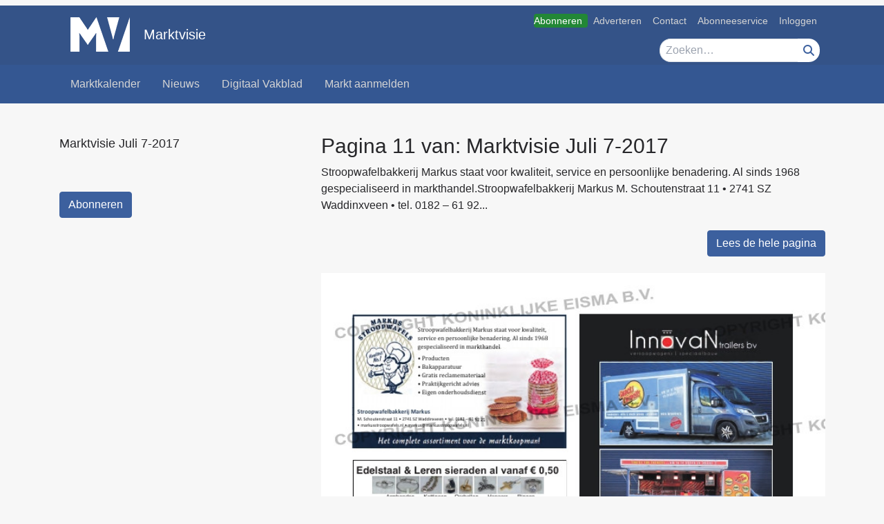

--- FILE ---
content_type: text/html; charset=UTF-8
request_url: https://www.markt-visie.nl/vakblad/pages/marktvisie-juli-7-2017-pag-11/
body_size: 12248
content:
<!DOCTYPE html><html lang="nl-NL"><head><script data-no-optimize="1">var litespeed_docref=sessionStorage.getItem("litespeed_docref");litespeed_docref&&(Object.defineProperty(document,"referrer",{get:function(){return litespeed_docref}}),sessionStorage.removeItem("litespeed_docref"));</script> <meta charset="UTF-8"><meta name="viewport" content="width=device-width, initial-scale=1, shrink-to-fit=no"><meta name='robots' content='index, follow, max-image-preview:large, max-snippet:-1, max-video-preview:-1' /> <script data-cfasync="false" data-pagespeed-no-defer>var gtm4wp_datalayer_name = "dataLayer";
	var dataLayer = dataLayer || [];

	const gtm4wp_scrollerscript_debugmode         = false;
	const gtm4wp_scrollerscript_callbacktime      = 100;
	const gtm4wp_scrollerscript_readerlocation    = 150;
	const gtm4wp_scrollerscript_contentelementid  = "content";
	const gtm4wp_scrollerscript_scannertime       = 60;</script> <title>Marktvisie Juli 7-2017 - pag. 11 &#8211; Marktvisie</title><link rel="canonical" href="https://www.markt-visie.nl/vakblad/pages/marktvisie-juli-7-2017-pag-11/" /><meta property="og:locale" content="nl_NL" /><meta property="og:type" content="article" /><meta property="og:title" content="Marktvisie Juli 7-2017 - pag. 11 &#8211; Marktvisie" /><meta property="og:description" content="Stroopwafelbakkerij Markus staat voor kwaliteit, service en persoonlijke benadering. Al sinds 1968 gespecialiseerd in markthandel. Stroopwafelbakkerij Markus M. Schoutenstraat 11..." /><meta property="og:url" content="https://www.markt-visie.nl/vakblad/pages/marktvisie-juli-7-2017-pag-11/" /><meta property="og:site_name" content="Marktvisie" /><meta property="article:publisher" content="https://www.facebook.com/Marktvisie/" /><meta property="og:image" content="https://www.markt-visie.nl/wp-content/uploads/2017/07/cover.jpg" /><meta property="og:image:width" content="652" /><meta property="og:image:height" content="851" /><meta property="og:image:type" content="image/jpeg" /><meta name="twitter:card" content="summary_large_image" /><meta name="twitter:site" content="@Marktvisie" /><meta name="twitter:label1" content="Geschatte leestijd" /><meta name="twitter:data1" content="1 minuut" /> <script type="application/ld+json" class="yoast-schema-graph">{"@context":"https://schema.org","@graph":[{"@type":"WebPage","@id":"https://www.markt-visie.nl/vakblad/pages/marktvisie-juli-7-2017-pag-11/","url":"https://www.markt-visie.nl/vakblad/pages/marktvisie-juli-7-2017-pag-11/","name":"Marktvisie Juli 7-2017 - pag. 11 &#8211; Marktvisie","isPartOf":{"@id":"https://www.markt-visie.nl/#website"},"primaryImageOfPage":{"@id":"https://www.markt-visie.nl/vakblad/pages/marktvisie-juli-7-2017-pag-11/#primaryimage"},"image":{"@id":"https://www.markt-visie.nl/vakblad/pages/marktvisie-juli-7-2017-pag-11/#primaryimage"},"thumbnailUrl":"https://www.markt-visie.nl/wp-content/uploads/2017/07/cover.jpg","datePublished":"2021-07-15T12:50:52+00:00","breadcrumb":{"@id":"https://www.markt-visie.nl/vakblad/pages/marktvisie-juli-7-2017-pag-11/#breadcrumb"},"inLanguage":"nl-NL","potentialAction":[{"@type":"ReadAction","target":["https://www.markt-visie.nl/vakblad/pages/marktvisie-juli-7-2017-pag-11/"]}]},{"@type":"ImageObject","inLanguage":"nl-NL","@id":"https://www.markt-visie.nl/vakblad/pages/marktvisie-juli-7-2017-pag-11/#primaryimage","url":"https://www.markt-visie.nl/wp-content/uploads/2017/07/cover.jpg","contentUrl":"https://www.markt-visie.nl/wp-content/uploads/2017/07/cover.jpg","width":652,"height":851},{"@type":"BreadcrumbList","@id":"https://www.markt-visie.nl/vakblad/pages/marktvisie-juli-7-2017-pag-11/#breadcrumb","itemListElement":[{"@type":"ListItem","position":1,"name":"Home","item":"https://www.markt-visie.nl/"},{"@type":"ListItem","position":2,"name":"Marktvisie Juli 7-2017","item":"https://www.markt-visie.nl/vakblad/marktvisie-juli-7-2017/"},{"@type":"ListItem","position":3,"name":"Marktvisie Juli 7-2017 &#8211; pag. 11"}]},{"@type":"WebSite","@id":"https://www.markt-visie.nl/#website","url":"https://www.markt-visie.nl/","name":"Marktvisie","description":"Tijdschrift en website voor de ambulante handel","publisher":{"@id":"https://www.markt-visie.nl/#organization"},"potentialAction":[{"@type":"SearchAction","target":{"@type":"EntryPoint","urlTemplate":"https://www.markt-visie.nl/?s={search_term_string}"},"query-input":{"@type":"PropertyValueSpecification","valueRequired":true,"valueName":"search_term_string"}}],"inLanguage":"nl-NL"},{"@type":"Organization","@id":"https://www.markt-visie.nl/#organization","name":"MarktVisie","url":"https://www.markt-visie.nl/","logo":{"@type":"ImageObject","inLanguage":"nl-NL","@id":"https://www.markt-visie.nl/#/schema/logo/image/","url":"https://www.markt-visie.nl/wp-content/uploads/2014/01/logo-3.png","contentUrl":"https://www.markt-visie.nl/wp-content/uploads/2014/01/logo-3.png","width":475,"height":56,"caption":"MarktVisie"},"image":{"@id":"https://www.markt-visie.nl/#/schema/logo/image/"},"sameAs":["https://www.facebook.com/Marktvisie/","https://x.com/Marktvisie"]}]}</script> <link rel='dns-prefetch' href='//cdn.jsdelivr.net' /><link rel='dns-prefetch' href='//stats.wp.com' /><link rel='dns-prefetch' href='//fonts.googleapis.com' /><link rel="alternate" type="application/rss+xml" title="Marktvisie &raquo; feed" href="https://www.markt-visie.nl/feed/" /><link rel="alternate" type="application/rss+xml" title="Marktvisie &raquo; reacties feed" href="https://www.markt-visie.nl/comments/feed/" /> <script type="litespeed/javascript">const emgfFcAdvanced=!0;const emgfFcPendingEcommerceEvents=[];if(emgfFcAdvanced){window.dataLayer=window.dataLayer||[];const originalPush=window.dataLayer.push;window.dataLayer.push=function(obj){if(obj.event&&obj.ecommerce){emgfFcPendingEcommerceEvents.push(obj);return}
return originalPush.apply(this,arguments)}}
document.addEventListener('DOMContentLiteSpeedLoaded',()=>{window.consentManager.init();window.consentManager.onConsentUpdate((cookiesAllowed,trackingAllowed)=>{const setConsentValues=(isGranted)=>({'functionality_storage':isGranted?'granted':'denied','personalization_storage':isGranted?'granted':'denied','analytics_storage':isGranted?'granted':'denied','security_storage':isGranted?'granted':'denied','ad_storage':isGranted&&trackingAllowed?'granted':'denied','ad_personalization':isGranted&&trackingAllowed?'granted':'denied','ad_user_data':isGranted&&trackingAllowed?'granted':'denied',});let consent=setConsentValues(cookiesAllowed);if(trackingAllowed){consent.analytics_storage='granted';consent.personalization_storage='granted'}
gtag('consent','update',consent);if(emgfFcAdvanced){window.dataLayer.push({'event':'consent_update_complete'});if(emgfFcPendingEcommerceEvents.length>0){emgfFcPendingEcommerceEvents.forEach(obj=>{window.dataLayer.push(obj)})}}});if(emgfFcAdvanced){window.addEventListener('emgf_fc_loaded',function(){window.dataLayer.push({'event':'ga4_config_ready'})})}})
async function emg_framework_is_cookies_allowed(){var ConsentManager=window.consentManager;const consentStatus=ConsentManager.isConsentGiven();return consentStatus.cookies}
async function emg_framework_is_tracking_allowed(){var ConsentManager=window.consentManager;const consentStatus=ConsentManager.isConsentGiven();return consentStatus.tracking}</script> <link data-optimized="2" rel="stylesheet" href="https://www.markt-visie.nl/wp-content/litespeed/css/e470ace81dc5b87661a9a70606ae6962.css?ver=fb155" /> <script type="litespeed/javascript" data-src="https://www.markt-visie.nl/wp-includes/js/jquery/jquery.min.js" id="jquery-core-js"></script> <link rel="https://api.w.org/" href="https://www.markt-visie.nl/wp-json/" /><link rel="alternate" title="JSON" type="application/json" href="https://www.markt-visie.nl/wp-json/wp/v2/eisbook_page/62989" /><link rel="EditURI" type="application/rsd+xml" title="RSD" href="https://www.markt-visie.nl/xmlrpc.php?rsd" /><meta name="generator" content="WordPress 6.8.3" /><link rel='shortlink' href='https://www.markt-visie.nl/?p=62989' /><link rel="alternate" title="oEmbed (JSON)" type="application/json+oembed" href="https://www.markt-visie.nl/wp-json/oembed/1.0/embed?url=https%3A%2F%2Fwww.markt-visie.nl%2Fvakblad%2Fpages%2Fmarktvisie-juli-7-2017-pag-11%2F" /><link rel="alternate" title="oEmbed (XML)" type="text/xml+oembed" href="https://www.markt-visie.nl/wp-json/oembed/1.0/embed?url=https%3A%2F%2Fwww.markt-visie.nl%2Fvakblad%2Fpages%2Fmarktvisie-juli-7-2017-pag-11%2F&#038;format=xml" /> <script type="application/ld+json">{"@type":"Article","url":"https:\/\/www.markt-visie.nl\/vakblad\/pages\/marktvisie-juli-7-2017-pag-11\/","datePublished":"2021-07-15T14:50:52+02:00","dateModified":"2021-07-15T14:50:52+02:00","publisher":{"name":"Marktvisie"},"hasPart":{"@type":"WebPageElement","isAccessibleForFree":"False","cssSelector":".paywall"}}</script> <link rel="manifest" href="/manifest.json"> <script data-cfasync="false" data-pagespeed-no-defer>var dataLayer_content = {"visitorLoginState":"logged-out","visitorType":"visitor-logged-out","visitorRegistrationDate":"","visitorUsername":"","pageTitle":"Marktvisie Juli 7-2017 - pag. 11 &#8211; Marktvisie","pagePostType":"eisbook_page","pagePostType2":"single-eisbook_page","pagePostTerms":{"meta":[]},"browserName":"","browserVersion":"","browserEngineName":"","browserEngineVersion":"","osName":"","osVersion":"","deviceType":"bot","deviceManufacturer":"","deviceModel":"","pageIsPremium":0,"visitorIsPremium":0};
	dataLayer.push( dataLayer_content );</script> <script data-cfasync="false" data-pagespeed-no-defer>if (typeof gtag == "undefined") {
			function gtag(){dataLayer.push(arguments);}
		}

		gtag("consent", "default", {
			"analytics_storage": "denied",
			"ad_storage": "denied",
			"ad_user_data": "denied",
			"ad_personalization": "denied",
			"functionality_storage": "denied",
			"security_storage": "denied",
			"personalization_storage": "denied",
		});</script> <script data-cfasync="false" data-pagespeed-no-defer>(function(w,d,s,l,i){w[l]=w[l]||[];w[l].push({'gtm.start':
new Date().getTime(),event:'gtm.js'});var f=d.getElementsByTagName(s)[0],
j=d.createElement(s),dl=l!='dataLayer'?'&l='+l:'';j.async=true;j.src=
'//www.googletagmanager.com/gtm.js?id='+i+dl;f.parentNode.insertBefore(j,f);
})(window,document,'script','dataLayer','GTM-5PZMHSC9');</script> <link rel="icon" href="https://www.markt-visie.nl/wp-content/uploads/2022/02/cropped-MarktVisie-favicon-512x512-c-32x32.png" sizes="32x32" /><link rel="icon" href="https://www.markt-visie.nl/wp-content/uploads/2022/02/cropped-MarktVisie-favicon-512x512-c-192x192.png" sizes="192x192" /><link rel="apple-touch-icon" href="https://www.markt-visie.nl/wp-content/uploads/2022/02/cropped-MarktVisie-favicon-512x512-c-180x180.png" /><meta name="msapplication-TileImage" content="https://www.markt-visie.nl/wp-content/uploads/2022/02/cropped-MarktVisie-favicon-512x512-c-270x270.png" /></head><body class="wp-singular eisbook_page-template-default single single-eisbook_page postid-62989 wp-custom-logo wp-embed-responsive wp-theme-emg-customizer wp-child-theme-emgc-marktvisie group-blog" lang="nl-NL"><a href="#main" class="visually-hidden-focusable" id="skip-link">Ga naar hoofdinhoud</a><div id="wrapper"><div class="before-header"><div class="container before-header" role="complementary"><div class="emg-framework-hide-sm block-52820 block-oma_top_billboard_leaderboard block-ad"><center><div class="mx-auto my-2 text-center"><div class="emg-framework-google-ad" id="div-gpt-ad-125544129886686442-1" role="complementary" aria-label="Google Ad"></div></div></center></div></div></div><header id="header" class="fixed md:relative w-full floating-header"><div class="container py-1"><div class="flex justify-between"><div class="w-2/3 md:w-1/2 site-logo">
<a href="https://www.markt-visie.nl/" class="navbar-brand custom-logo-link" rel="home"><img data-lazyloaded="1" src="[data-uri]" width="86" height="50" data-src="https://www.markt-visie.nl/wp-content/uploads/2018/12/mv-beeldmerk-1.png" class="img-fluid" alt="Marktvisie" decoding="async" /></a>    <a href="https://www.markt-visie.nl/" title="Marktvisie">
Marktvisie    </a>
<span class="subtitle">Tijdschrift en website voor de ambulante handel</span></div><div class="w-1/3 md:w-1/2"><div class="utility-container hidden md:flex justify-end print:hidden"><nav class="utility-nav"><ul class="menu utility-menu nav justify-end" role="list"><li class="bg-premium menu-item menu-item-type-custom menu-item-object-custom nav-item"><a target="_blank" href="https://mijn.markt-visie.nl/abonnementen" class="nav-link">Abonneren</a></li><li class="menu-item menu-item-type-custom menu-item-object-custom nav-item"><a target="_blank" href="https://adverterenbijeisma.nl/uitgave/marktvisie/" class="nav-link">Adverteren</a></li><li class="menu-item menu-item-type-custom menu-item-object-custom nav-item"><a href="/contact/" class="nav-link">Contact</a></li><li class="menu-item menu-item-type-post_type menu-item-object-page nav-item"><a href="https://www.markt-visie.nl/abonneeservice/" class="nav-link">Abonneeservice</a></li><li class="visible-xs visible-sm show-logged-in menu-item menu-item-type-post_type menu-item-object-page nav-item"><a href="https://www.markt-visie.nl/mijn-markten/" class="nav-link">Mijn markten</a></li><li class="visible-xs visible-sm show-logged-in menu-item menu-item-type-custom menu-item-object-custom nav-item"><a href="https://www.markt-visie.nl/mijn-gegevens/" class="nav-link">Mijn gegevens</a></li><li class="visible-xs visible-sm hide-logged-in menu-item menu-item-type-custom menu-item-object-custom nav-item"><a href="/inloggen/" class="nav-link">Inloggen</a></li><li class="visible-xs visible-sm show-logged-in menu-item menu-item-type-custom menu-item-object-custom nav-item"><a href="/wp-login.php?action=logout" class="nav-link">Uitloggen</a></li></ul></nav></div><div class="flex justify-end md:mt-2 flex-col"><div class="togglers togglers-div">
<button class="search-toggler toggler mr-1" type="button" data-toggle="collapse" aria-expanded="false" aria-controls="navSearchMd" data-target=".header-search" data-focus="[name='s']" aria-label="Toggle search">
<i class="fa fa-search text-xl" aria-hidden="true"></i>
</button><div class="flex md:hidden">
<button class="navbar-toggler toggler" type="button" data-toggle="collapse" data-target=".mainnav" aria-controls="navbar" aria-expanded="false" aria-label="Navigatie in- of uitklappen">
<i class="fa fa-bars" aria-hidden="true"></i>
</button></div></div><div class="flex flex-col lg:flex-row lg:justify-end lg:mt-2"><div class="hidden md:flex md:justify-end"></div><div class="sm:mb-2 md:mt-2 lg:mb-0 lg:mt-0 flex flex-row justify-end"><div class="hidden md:flex header-search md:mr-2"><form method="get" class="flex" action="https://www.markt-visie.nl" role="search">
<input
name="s"
class="header-search-input"
required
type="text"
value=""
placeholder="Zoeken…"
aria-label="Zoek"
>
<input type="hidden" name="orderby" value="relevance"><div class="flex">
<button class="hidden md:block header-search-submit" name="submit" type="submit">
<i class="fa fa-search"></i>
<span class="sr-only">Zoeken</span>
</button></div></form></div></div></div></div></div></div></div><div id="header-search" class="md:hidden container header-search collapse"><form method="get" class="flex" action="https://www.markt-visie.nl" role="search">
<input
name="s"
class="header-search-input"
required
type="text"
value=""
placeholder="Zoeken…"
aria-label="Zoek"
>
<input type="hidden" name="orderby" value="relevance"><div class="flex">
<button class="hidden md:block header-search-submit" name="submit" type="submit">
<i class="fa fa-search"></i>
<span class="sr-only">Zoeken</span>
</button></div></form></div><div id="navbar" class="mainnav collapse md:block !relative left-0 w-full"><nav class="container block md:flex"><div class="hidden md:!flex"><ul class="flex mb-0 primary-menu"><li id="menu-item-4538" class="menu-item menu-item-type-custom menu-item-object-custom nav-item menu-item-4538"><a title="Marktkalender" href="https://www.markt-visie.nl/marktkalender/" class="nav-link">Marktkalender</a></li><li id="menu-item-7056" class="menu-item menu-item-type-taxonomy menu-item-object-category nav-item menu-item-7056"><a title="Nieuws" href="https://www.markt-visie.nl/categorie/nieuws/" class="nav-link">Nieuws</a></li><li id="menu-item-48288" class="menu-item menu-item-type-post_type menu-item-object-page nav-item menu-item-48288"><a title="Digitaal Vakblad" href="https://www.markt-visie.nl/vakblad/" class="nav-link">Digitaal Vakblad</a></li><li id="menu-item-7055" class="menu-item menu-item-type-post_type menu-item-object-page nav-item menu-item-7055"><a title="Markt aanmelden" href="https://www.markt-visie.nl/markt-invoeren/" class="nav-link">Markt aanmelden</a></li></ul></div><div class="w-full px-2 md:hidden"><div class="mobile-menu has-floating"><ul class="mobile-menu-primary"><li class="menu-item menu-item-type-custom menu-item-object-custom nav-item menu-item-4538"><a title="Marktkalender" href="https://www.markt-visie.nl/marktkalender/" class="nav-link">Marktkalender</a></li><li class="menu-item menu-item-type-taxonomy menu-item-object-category nav-item menu-item-7056"><a title="Nieuws" href="https://www.markt-visie.nl/categorie/nieuws/" class="nav-link">Nieuws</a></li><li class="menu-item menu-item-type-post_type menu-item-object-page nav-item menu-item-48288"><a title="Digitaal Vakblad" href="https://www.markt-visie.nl/vakblad/" class="nav-link">Digitaal Vakblad</a></li><li class="menu-item menu-item-type-post_type menu-item-object-page nav-item menu-item-7055"><a title="Markt aanmelden" href="https://www.markt-visie.nl/markt-invoeren/" class="nav-link">Markt aanmelden</a></li></ul><ul class="mobile-menu-utility"><li class="bg-premium menu-item menu-item-type-custom menu-item-object-custom nav-item menu-item-76606"><a title="Abonneren" target="_blank" href="https://mijn.markt-visie.nl/abonnementen" class="nav-link">Abonneren</a></li><li class="menu-item menu-item-type-custom menu-item-object-custom nav-item menu-item-4492"><a title="Adverteren" target="_blank" href="https://adverterenbijeisma.nl/uitgave/marktvisie/" class="nav-link">Adverteren</a></li><li class="menu-item menu-item-type-custom menu-item-object-custom nav-item menu-item-57140"><a title="Contact" href="/contact/" class="nav-link">Contact</a></li><li class="menu-item menu-item-type-post_type menu-item-object-page nav-item menu-item-76604"><a title="Abonneeservice" href="https://www.markt-visie.nl/abonneeservice/" class="nav-link">Abonneeservice</a></li><li class="visible-xs visible-sm show-logged-in menu-item menu-item-type-post_type menu-item-object-page nav-item menu-item-57136"><a title="Mijn markten" href="https://www.markt-visie.nl/mijn-markten/" class="nav-link">Mijn markten</a></li><li class="visible-xs visible-sm show-logged-in menu-item menu-item-type-custom menu-item-object-custom nav-item menu-item-46994"><a title="Mijn gegevens" href="https://www.markt-visie.nl/mijn-gegevens/" class="nav-link">Mijn gegevens</a></li><li class="visible-xs visible-sm hide-logged-in menu-item menu-item-type-custom menu-item-object-custom nav-item menu-item-11631"><a title="Inloggen" href="/inloggen/" class="nav-link">Inloggen</a></li><li class="visible-xs visible-sm show-logged-in menu-item menu-item-type-custom menu-item-object-custom nav-item menu-item-11632"><a title="Uitloggen" href="/wp-login.php?action=logout" class="nav-link">Uitloggen</a></li></ul><div class="flex justify-center md:hidden"></div></div></div></nav></div></header><div class="after-header" role="complementary"><div class="emg-framework-hide-sm block-48175 block-oma_top_leaderboard block-ad"><div class="text-center pt-3"><div class="emg-framework-google-ad" id="div-gpt-ad-125544129886686442-2" role="complementary" aria-label="Google Ad"></div></div></div><div class="emg-framework-hide-lg emg-framework-hide-md block-67880 block-oma_mobile_top_leaderboard_rectangle block-ad"><div class="text-center mb-2 mt-2"><div class="emg-framework-google-ad" id="div-gpt-ad-125544129886686442-18" role="complementary" aria-label="Google Ad"></div></div></div></div><main class="wrapper" id="main" role="main"><div class="container"><article class="row post-62989 eisbook_page type-eisbook_page status-publish has-post-thumbnail hentry"><div class="col-md-4"><div class="block"><h3 class="block-title"><span>Marktvisie Juli 7-2017</span></h3><div>
<a href="https://www.markt-visie.nl/vakblad/marktvisie-juli-7-2017/">
<img data-lazyloaded="1" src="[data-uri]" width="230" height="300" data-src="https://www.markt-visie.nl/wp-content/uploads/2017/07/cover-230x300.jpg" class="mb-4 wp-post-image" alt="" decoding="async" fetchpriority="high" data-srcset="https://www.markt-visie.nl/wp-content/uploads/2017/07/cover-230x300.jpg 230w, https://www.markt-visie.nl/wp-content/uploads/2017/07/cover.jpg.webp 652w" data-sizes="(max-width: 230px) 100vw, 230px" />					</a></div><div></div><a href="https://www.markt-visie.nl/?page_id=13286" target="_blank" class="btn btn-primary mt-4">Abonneren</a></div></div><div class="col-md-8"><header><h1>Pagina 11 van: Marktvisie Juli 7-2017</h1></header><div class="mb-4">Stroopwafelbakkerij	Markus	staat	voor	kwaliteit,
service	en	persoonlijke	benadering.	Al	sinds	1968
gespecialiseerd	in	markthandel.Stroopwafelbakkerij	Markus
M.	Schoutenstraat	11	•	2741	SZ	Waddinxveen	•	tel.	0182	–	61	92...</div><div class="mb-4 text-right">
<a href="https://www.markt-visie.nl/vakblad/marktvisie-juli-7-2017/" target="_self" class="btn btn-primary">Lees de hele pagina</a></div><div>
<img data-lazyloaded="1" src="[data-uri]" width="652" height="851" data-src="https://eisbook.eisma.nl/images/50240.jpg" style="width: 100%; max-width: 100%;"></div><div class="paywall hidden"><div><div></p><p>Stroopwafelbakkerij	Markus	staat	voor	kwaliteit,<br />
service	en	persoonlijke	benadering.	Al	sinds	1968<br />
gespecialiseerd	in	markthandel.</p><p><b>Stroopwafelbakkerij	Markus<br />
</b>M.	Schoutenstraat	11	•	2741	SZ	Waddinxveen	•	tel.	0182	–	61	92	21<br />
•	markusstroopwafels.nl	•	<span class="obfuscated-email" data-email="6d61726b7573406d61726b75737374726f6f70776166656c732e6e6c">markus@markusstroopwafels.nl</span></p><p>•	Producten<br />
•	Bakapparatuur<br />
•	Gratis	reclamemateriaal<br />
•	Praktijkgericht	advies<br />
•	Eigen	onderhoudsdienst</p></p><p>									Het	complete	assortiment	voor	de<br />
marktkoopman!</p></p><p><b>Edelstaal &amp; Leren sieraden al vanaf € 0,50<br />
</b></p><p><b><br />
</b>    Armbanden      Kettingen     Oorbellen      Hangers      Ringen</p><p><b><br />
</b></p><p><b>Onze nieuwe collectie is online.</p><p></b></p><p>Vest-clips,Tassen, Magneetbroche voor<br />
omslagdoek &amp; andere vreemde sieraden.<br />
Display’s, buste, torso, marktkraam- en</p><p>led-verlichting.</p><p>Wij hanteren staffelprijzen, kom eens<br />
rondkijken op onze website.</p></p><p>Daar vind u artikelen voor webshop,<br />
braderie, winkel, fair, markthandel etc.</p><p><b><br />
</b></p><p><b>Import &amp; Groothandel Lili, Enschede, NL<br />
</b></p><p><b>www.lili-handel.nl<br />
</b>Jaargetijdenweg 41c 7532SX Enschede (alleen op afspraak)</p><p>+31 (0)6 251 76 900       <b> <span class="obfuscated-email" data-email="696e666f406c696c692d68616e64656c2e6e6c">info@lili-handel.nl</span><br />
</b></p><p>Nieuwbouw • Winkelinrichting • Restyling • Verhuur •<br />
Occasions • Leasing • Service en onderhoud •</p><p>• Boylestraat 44 • 6718 XM Ede (NL) • 0318-500615 •<br />
www.innovantrailers.nl •</p><p><b>MONTOO IMPEX<br />
</b></p><p><b>Ellermanstraat 17 | 1114 AK Amsterdam (Duivendrecht)<br />
Tel 1. 020-4631719 | Tel 2. 020-4682135 | Fax. 020-4681851<br />
</b></p><p><b>Website: www.montoo-impex.com | Email: <span class="obfuscated-email" data-email="6d6f6e746f6f406f6e6c696e652e6e6c">montoo@online.nl</span><br />
</b></p><p>Groothandel in Horloges,<br />
Horloge- Batterijen (Sony) en Horloge- Banden</p><p>(Echt Lederen en RVS)<br />
OOK HEBBEN WIJ SCHERP GEPRIJSDE PARTIJEN OP</p><p>VOORRAAD VOOR MARKT EN BRADERIE HANDELAREN.</p><p>Graag verwelkomen wij u in onze showroom in<br />
Amsterdam (Duivendrecht)</p><p>Wij zijn doordeweeks geopend van<br />
09.30 tot 18.00 (Weekend op afspraak)</p><p>
Graag tot ziens!</p><p><b>TE KOOP<br />
</b>Wegens beëindiging van het bedrijf</p><p>Ambulante markthandel</p><p><b>Singor Body Intruments<br />
</b>Exclusieve edelstalen instrumenten</p><p>zoals scharen pincetten instrumenten voor</p><p>pedicure en manicure en instrumenten voor</p><p>het verzorgen van huisdieren.</p><p>Meer dan 180 verschillende soorten edelstalen</p><p>instrumenten.</p><p>Voor inlichtingen gelieve te bellen met</p><p>Mevrouw M Singor  telefoon 06-44048471</p><p>E-mail <b><span class="obfuscated-email" data-email="6d617269612e73696e676f7240676d61696c2e636f6d">maria.singor@gmail.com</span><br />
</b></p><p>Overname heeft vaste prijs</p></div></div></div></div></article></div><div role="complementary"><div class="block-58295 block-oma_interstitial-desktop-mobile block-ad"><div class="emg-framework-google-ad" id="div-gpt-ad-125544129886686442-0" role="complementary" aria-label="Google Ad"></div><div class="emg-framework-google-ad" id="div-gpt-ad-125544129886686442-32" role="complementary" aria-label="Google Ad"></div></div></div></main></div><div class="container before-footer" role="complementary"><div class="emg-framework-hide-sm block-51668 block-oma_bot_leaderboard block-ad"><div class="text-center mb-4"><div class="emg-framework-google-ad" id="div-gpt-ad-125544129886686442-3" role="complementary" aria-label="Google Ad"></div></div></div><div class="emg-framework-hide-lg emg-framework-hide-md block-67877 block-oma_mobile_bot_leaderboard_rectangle block-ad"><center><div class="emg-framework-google-ad" id="div-gpt-ad-125544129886686442-20" role="complementary" aria-label="Google Ad"></div></center></div></div><div class="wrapper footer-dark" id="wrapper-footer"><footer id="footer" role="contentinfo"><div class="container"><div class="flex flex-wrap"><div class="w-full px-2 md:w-1/3 footer-left-copyright"><p>&copy; 2026 Marktvisie</p></div><nav class="footer-menu-container" aria-label="Footer navigation"><ul class="menu footer-menu" role="list"><li class="menu-item menu-item-type-custom menu-item-object-custom nav-item"><a href="https://www.koninklijke-eisma.nl/leveringsvoorwaarden" class="nav-link">Leveringsvoorwaarden</a></li><li class="menu-item menu-item-type-custom menu-item-object-custom nav-item"><a href="https://www.koninklijke-eisma.nl/disclaimer" class="nav-link">Disclaimer</a></li><li class="menu-item menu-item-type-custom menu-item-object-custom nav-item"><a href="https://www.koninklijke-eisma.nl/cookies" class="nav-link">Cookies</a></li><li class="privacy-toggle menu-item menu-item-type-custom menu-item-object-custom nav-item"><a href="#privacy" class="nav-link">Privacyinstellingen</a></li><li class="menu-item menu-item-type-post_type menu-item-object-page menu-item-privacy-policy nav-item"><a href="https://www.markt-visie.nl/privacyverklaring/" class="nav-link">Privacyverklaring</a></li><li class="menu-item menu-item-type-custom menu-item-object-custom nav-item"><a target="_blank" href="https://www.eismacontentmarketing.nl/" class="nav-link">Eisma Content Marketing</a></li><li class="menu-item menu-item-type-custom menu-item-object-custom nav-item"><a target="_blank" href="https://www.studio-eisma.nl/" class="nav-link">Studio Eisma</a></li></ul></nav></div></div></footer></div> <script type="speculationrules">{"prefetch":[{"source":"document","where":{"and":[{"href_matches":"\/*"},{"not":{"href_matches":["\/wp-*.php","\/wp-admin\/*","\/wp-content\/uploads\/*","\/wp-content\/*","\/wp-content\/plugins\/*","\/wp-content\/themes\/emgc-marktvisie\/*","\/wp-content\/themes\/emg-customizer\/*","\/*\\?(.+)"]}},{"not":{"selector_matches":"a[rel~=\"nofollow\"]"}},{"not":{"selector_matches":".no-prefetch, .no-prefetch a"}}]},"eagerness":"conservative"}]}</script> <div class="modal fade" id="marktvisie-login" tabindex="-1" role="dialog" aria-labelledby="marktvisie-login" aria-hidden="true"><div class="modal-dialog modal-dialog-centered" role="document"><div class="modal-content"><div class="modal-header"><h5 class="modal-title" id="marktvisie-login-title">Log in</h5>
<button type="button" class="close" data-dismiss="modal" aria-label="Close">
<span aria-hidden="true">&times;</span>
</button></div><div class="modal-body"><form role="form" action="https://www.markt-visie.nl/" method="post"><p class="login-form-username">		<label for="log-field-">Gebruikersnaam of emailadres		</label>		<input id="log-field-" name="log" type="text" class="form-control text-input" value="" /></p><p class="login-form-password">		<label for="pwd-field-">Wachtwoord		</label>		<input id="pwd-field-" name="pwd" type="password" class="form-control text-input" value="" /></p><p class="login-form-submit">		<input type="hidden" name="redirect_to" value="https://www.markt-visie.nl/" />		<input type="hidden" name="action" value="log-in" />		<input type="submit" name="submit" class="submit button-styling bg-secondary btn-sm button" value="Log in" /><p><label for="rememberme-field-">			<input style="display:inline-block;" id="rememberme-field-" name="rememberme"  type="checkbox" class="remember-me checkbox" checked="checked" value="forever" /> Remember me		</label></p></form></div></div></div></div>
 <script type="litespeed/javascript" data-src="https://www.markt-visie.nl/wp-content/plugins/duracelltomi-google-tag-manager/dist/js/gtm4wp-form-move-tracker.js" id="gtm4wp-form-move-tracker-js"></script> <script id="jetpack-stats-js-before" type="litespeed/javascript">_stq=window._stq||[];_stq.push(["view",{"v":"ext","blog":"88412051","post":"62989","tz":"1","srv":"www.markt-visie.nl","j":"1:15.4"}]);_stq.push(["clickTrackerInit","88412051","62989"])</script> <script type="text/javascript" src="https://stats.wp.com/e-202603.js" id="jetpack-stats-js" defer="defer" data-wp-strategy="defer"></script> <script data-no-optimize="1">window.lazyLoadOptions=Object.assign({},{threshold:300},window.lazyLoadOptions||{});!function(t,e){"object"==typeof exports&&"undefined"!=typeof module?module.exports=e():"function"==typeof define&&define.amd?define(e):(t="undefined"!=typeof globalThis?globalThis:t||self).LazyLoad=e()}(this,function(){"use strict";function e(){return(e=Object.assign||function(t){for(var e=1;e<arguments.length;e++){var n,a=arguments[e];for(n in a)Object.prototype.hasOwnProperty.call(a,n)&&(t[n]=a[n])}return t}).apply(this,arguments)}function o(t){return e({},at,t)}function l(t,e){return t.getAttribute(gt+e)}function c(t){return l(t,vt)}function s(t,e){return function(t,e,n){e=gt+e;null!==n?t.setAttribute(e,n):t.removeAttribute(e)}(t,vt,e)}function i(t){return s(t,null),0}function r(t){return null===c(t)}function u(t){return c(t)===_t}function d(t,e,n,a){t&&(void 0===a?void 0===n?t(e):t(e,n):t(e,n,a))}function f(t,e){et?t.classList.add(e):t.className+=(t.className?" ":"")+e}function _(t,e){et?t.classList.remove(e):t.className=t.className.replace(new RegExp("(^|\\s+)"+e+"(\\s+|$)")," ").replace(/^\s+/,"").replace(/\s+$/,"")}function g(t){return t.llTempImage}function v(t,e){!e||(e=e._observer)&&e.unobserve(t)}function b(t,e){t&&(t.loadingCount+=e)}function p(t,e){t&&(t.toLoadCount=e)}function n(t){for(var e,n=[],a=0;e=t.children[a];a+=1)"SOURCE"===e.tagName&&n.push(e);return n}function h(t,e){(t=t.parentNode)&&"PICTURE"===t.tagName&&n(t).forEach(e)}function a(t,e){n(t).forEach(e)}function m(t){return!!t[lt]}function E(t){return t[lt]}function I(t){return delete t[lt]}function y(e,t){var n;m(e)||(n={},t.forEach(function(t){n[t]=e.getAttribute(t)}),e[lt]=n)}function L(a,t){var o;m(a)&&(o=E(a),t.forEach(function(t){var e,n;e=a,(t=o[n=t])?e.setAttribute(n,t):e.removeAttribute(n)}))}function k(t,e,n){f(t,e.class_loading),s(t,st),n&&(b(n,1),d(e.callback_loading,t,n))}function A(t,e,n){n&&t.setAttribute(e,n)}function O(t,e){A(t,rt,l(t,e.data_sizes)),A(t,it,l(t,e.data_srcset)),A(t,ot,l(t,e.data_src))}function w(t,e,n){var a=l(t,e.data_bg_multi),o=l(t,e.data_bg_multi_hidpi);(a=nt&&o?o:a)&&(t.style.backgroundImage=a,n=n,f(t=t,(e=e).class_applied),s(t,dt),n&&(e.unobserve_completed&&v(t,e),d(e.callback_applied,t,n)))}function x(t,e){!e||0<e.loadingCount||0<e.toLoadCount||d(t.callback_finish,e)}function M(t,e,n){t.addEventListener(e,n),t.llEvLisnrs[e]=n}function N(t){return!!t.llEvLisnrs}function z(t){if(N(t)){var e,n,a=t.llEvLisnrs;for(e in a){var o=a[e];n=e,o=o,t.removeEventListener(n,o)}delete t.llEvLisnrs}}function C(t,e,n){var a;delete t.llTempImage,b(n,-1),(a=n)&&--a.toLoadCount,_(t,e.class_loading),e.unobserve_completed&&v(t,n)}function R(i,r,c){var l=g(i)||i;N(l)||function(t,e,n){N(t)||(t.llEvLisnrs={});var a="VIDEO"===t.tagName?"loadeddata":"load";M(t,a,e),M(t,"error",n)}(l,function(t){var e,n,a,o;n=r,a=c,o=u(e=i),C(e,n,a),f(e,n.class_loaded),s(e,ut),d(n.callback_loaded,e,a),o||x(n,a),z(l)},function(t){var e,n,a,o;n=r,a=c,o=u(e=i),C(e,n,a),f(e,n.class_error),s(e,ft),d(n.callback_error,e,a),o||x(n,a),z(l)})}function T(t,e,n){var a,o,i,r,c;t.llTempImage=document.createElement("IMG"),R(t,e,n),m(c=t)||(c[lt]={backgroundImage:c.style.backgroundImage}),i=n,r=l(a=t,(o=e).data_bg),c=l(a,o.data_bg_hidpi),(r=nt&&c?c:r)&&(a.style.backgroundImage='url("'.concat(r,'")'),g(a).setAttribute(ot,r),k(a,o,i)),w(t,e,n)}function G(t,e,n){var a;R(t,e,n),a=e,e=n,(t=Et[(n=t).tagName])&&(t(n,a),k(n,a,e))}function D(t,e,n){var a;a=t,(-1<It.indexOf(a.tagName)?G:T)(t,e,n)}function S(t,e,n){var a;t.setAttribute("loading","lazy"),R(t,e,n),a=e,(e=Et[(n=t).tagName])&&e(n,a),s(t,_t)}function V(t){t.removeAttribute(ot),t.removeAttribute(it),t.removeAttribute(rt)}function j(t){h(t,function(t){L(t,mt)}),L(t,mt)}function F(t){var e;(e=yt[t.tagName])?e(t):m(e=t)&&(t=E(e),e.style.backgroundImage=t.backgroundImage)}function P(t,e){var n;F(t),n=e,r(e=t)||u(e)||(_(e,n.class_entered),_(e,n.class_exited),_(e,n.class_applied),_(e,n.class_loading),_(e,n.class_loaded),_(e,n.class_error)),i(t),I(t)}function U(t,e,n,a){var o;n.cancel_on_exit&&(c(t)!==st||"IMG"===t.tagName&&(z(t),h(o=t,function(t){V(t)}),V(o),j(t),_(t,n.class_loading),b(a,-1),i(t),d(n.callback_cancel,t,e,a)))}function $(t,e,n,a){var o,i,r=(i=t,0<=bt.indexOf(c(i)));s(t,"entered"),f(t,n.class_entered),_(t,n.class_exited),o=t,i=a,n.unobserve_entered&&v(o,i),d(n.callback_enter,t,e,a),r||D(t,n,a)}function q(t){return t.use_native&&"loading"in HTMLImageElement.prototype}function H(t,o,i){t.forEach(function(t){return(a=t).isIntersecting||0<a.intersectionRatio?$(t.target,t,o,i):(e=t.target,n=t,a=o,t=i,void(r(e)||(f(e,a.class_exited),U(e,n,a,t),d(a.callback_exit,e,n,t))));var e,n,a})}function B(e,n){var t;tt&&!q(e)&&(n._observer=new IntersectionObserver(function(t){H(t,e,n)},{root:(t=e).container===document?null:t.container,rootMargin:t.thresholds||t.threshold+"px"}))}function J(t){return Array.prototype.slice.call(t)}function K(t){return t.container.querySelectorAll(t.elements_selector)}function Q(t){return c(t)===ft}function W(t,e){return e=t||K(e),J(e).filter(r)}function X(e,t){var n;(n=K(e),J(n).filter(Q)).forEach(function(t){_(t,e.class_error),i(t)}),t.update()}function t(t,e){var n,a,t=o(t);this._settings=t,this.loadingCount=0,B(t,this),n=t,a=this,Y&&window.addEventListener("online",function(){X(n,a)}),this.update(e)}var Y="undefined"!=typeof window,Z=Y&&!("onscroll"in window)||"undefined"!=typeof navigator&&/(gle|ing|ro)bot|crawl|spider/i.test(navigator.userAgent),tt=Y&&"IntersectionObserver"in window,et=Y&&"classList"in document.createElement("p"),nt=Y&&1<window.devicePixelRatio,at={elements_selector:".lazy",container:Z||Y?document:null,threshold:300,thresholds:null,data_src:"src",data_srcset:"srcset",data_sizes:"sizes",data_bg:"bg",data_bg_hidpi:"bg-hidpi",data_bg_multi:"bg-multi",data_bg_multi_hidpi:"bg-multi-hidpi",data_poster:"poster",class_applied:"applied",class_loading:"litespeed-loading",class_loaded:"litespeed-loaded",class_error:"error",class_entered:"entered",class_exited:"exited",unobserve_completed:!0,unobserve_entered:!1,cancel_on_exit:!0,callback_enter:null,callback_exit:null,callback_applied:null,callback_loading:null,callback_loaded:null,callback_error:null,callback_finish:null,callback_cancel:null,use_native:!1},ot="src",it="srcset",rt="sizes",ct="poster",lt="llOriginalAttrs",st="loading",ut="loaded",dt="applied",ft="error",_t="native",gt="data-",vt="ll-status",bt=[st,ut,dt,ft],pt=[ot],ht=[ot,ct],mt=[ot,it,rt],Et={IMG:function(t,e){h(t,function(t){y(t,mt),O(t,e)}),y(t,mt),O(t,e)},IFRAME:function(t,e){y(t,pt),A(t,ot,l(t,e.data_src))},VIDEO:function(t,e){a(t,function(t){y(t,pt),A(t,ot,l(t,e.data_src))}),y(t,ht),A(t,ct,l(t,e.data_poster)),A(t,ot,l(t,e.data_src)),t.load()}},It=["IMG","IFRAME","VIDEO"],yt={IMG:j,IFRAME:function(t){L(t,pt)},VIDEO:function(t){a(t,function(t){L(t,pt)}),L(t,ht),t.load()}},Lt=["IMG","IFRAME","VIDEO"];return t.prototype={update:function(t){var e,n,a,o=this._settings,i=W(t,o);{if(p(this,i.length),!Z&&tt)return q(o)?(e=o,n=this,i.forEach(function(t){-1!==Lt.indexOf(t.tagName)&&S(t,e,n)}),void p(n,0)):(t=this._observer,o=i,t.disconnect(),a=t,void o.forEach(function(t){a.observe(t)}));this.loadAll(i)}},destroy:function(){this._observer&&this._observer.disconnect(),K(this._settings).forEach(function(t){I(t)}),delete this._observer,delete this._settings,delete this.loadingCount,delete this.toLoadCount},loadAll:function(t){var e=this,n=this._settings;W(t,n).forEach(function(t){v(t,e),D(t,n,e)})},restoreAll:function(){var e=this._settings;K(e).forEach(function(t){P(t,e)})}},t.load=function(t,e){e=o(e);D(t,e)},t.resetStatus=function(t){i(t)},t}),function(t,e){"use strict";function n(){e.body.classList.add("litespeed_lazyloaded")}function a(){console.log("[LiteSpeed] Start Lazy Load"),o=new LazyLoad(Object.assign({},t.lazyLoadOptions||{},{elements_selector:"[data-lazyloaded]",callback_finish:n})),i=function(){o.update()},t.MutationObserver&&new MutationObserver(i).observe(e.documentElement,{childList:!0,subtree:!0,attributes:!0})}var o,i;t.addEventListener?t.addEventListener("load",a,!1):t.attachEvent("onload",a)}(window,document);</script><script data-no-optimize="1">window.litespeed_ui_events=window.litespeed_ui_events||["mouseover","click","keydown","wheel","touchmove","touchstart"];var urlCreator=window.URL||window.webkitURL;function litespeed_load_delayed_js_force(){console.log("[LiteSpeed] Start Load JS Delayed"),litespeed_ui_events.forEach(e=>{window.removeEventListener(e,litespeed_load_delayed_js_force,{passive:!0})}),document.querySelectorAll("iframe[data-litespeed-src]").forEach(e=>{e.setAttribute("src",e.getAttribute("data-litespeed-src"))}),"loading"==document.readyState?window.addEventListener("DOMContentLoaded",litespeed_load_delayed_js):litespeed_load_delayed_js()}litespeed_ui_events.forEach(e=>{window.addEventListener(e,litespeed_load_delayed_js_force,{passive:!0})});async function litespeed_load_delayed_js(){let t=[];for(var d in document.querySelectorAll('script[type="litespeed/javascript"]').forEach(e=>{t.push(e)}),t)await new Promise(e=>litespeed_load_one(t[d],e));document.dispatchEvent(new Event("DOMContentLiteSpeedLoaded")),window.dispatchEvent(new Event("DOMContentLiteSpeedLoaded"))}function litespeed_load_one(t,e){console.log("[LiteSpeed] Load ",t);var d=document.createElement("script");d.addEventListener("load",e),d.addEventListener("error",e),t.getAttributeNames().forEach(e=>{"type"!=e&&d.setAttribute("data-src"==e?"src":e,t.getAttribute(e))});let a=!(d.type="text/javascript");!d.src&&t.textContent&&(d.src=litespeed_inline2src(t.textContent),a=!0),t.after(d),t.remove(),a&&e()}function litespeed_inline2src(t){try{var d=urlCreator.createObjectURL(new Blob([t.replace(/^(?:<!--)?(.*?)(?:-->)?$/gm,"$1")],{type:"text/javascript"}))}catch(e){d="data:text/javascript;base64,"+btoa(t.replace(/^(?:<!--)?(.*?)(?:-->)?$/gm,"$1"))}return d}</script><script data-no-optimize="1">var litespeed_vary=document.cookie.replace(/(?:(?:^|.*;\s*)_lscache_vary\s*\=\s*([^;]*).*$)|^.*$/,"");litespeed_vary||fetch("/wp-content/plugins/litespeed-cache/guest.vary.php",{method:"POST",cache:"no-cache",redirect:"follow"}).then(e=>e.json()).then(e=>{console.log(e),e.hasOwnProperty("reload")&&"yes"==e.reload&&(sessionStorage.setItem("litespeed_docref",document.referrer),window.location.reload(!0))});</script><script data-optimized="1" type="litespeed/javascript" data-src="https://www.markt-visie.nl/wp-content/litespeed/js/4c7109f296d1f5aa1207e3cec8ef9ee0.js?ver=fb155"></script></body></html>
<!-- Page optimized by LiteSpeed Cache @2026-01-14 07:56:02 -->

<!-- Page cached by LiteSpeed Cache 7.7 on 2026-01-14 07:56:01 -->
<!-- Guest Mode -->
<!-- QUIC.cloud UCSS in queue -->